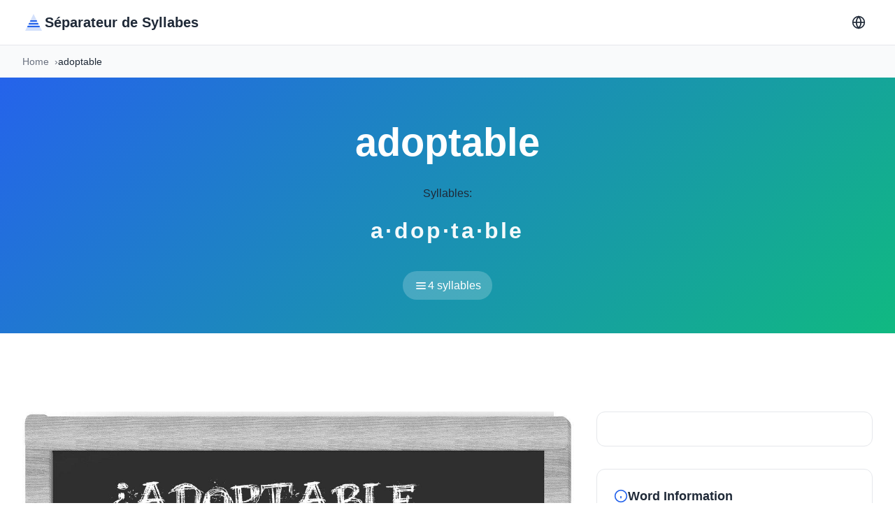

--- FILE ---
content_type: text/css; charset=utf-8
request_url: https://syllabeseparer.com/assets/css/main.css?v=1762172948
body_size: -192
content:
/* Main CSS - Non-critical styles loaded after page render */

/* Additional animations */
@keyframes fadeIn {
  from { opacity: 0; }
  to { opacity: 1; }
}

.fade-in {
  animation: fadeIn 0.3s ease-in;
}

/* Print styles */
@media print {
  .header, .footer, .nav, .sidebar {
    display: none;
  }
  
  .word-layout {
    grid-template-columns: 1fr;
  }
  
  body {
    font-size: 12pt;
  }
}

/* Accessibility improvements */
.sr-only {
  position: absolute;
  width: 1px;
  height: 1px;
  padding: 0;
  margin: -1px;
  overflow: hidden;
  clip: rect(0, 0, 0, 0);
  white-space: nowrap;
  border-width: 0;
}

/* Focus styles for keyboard navigation */
a:focus, button:focus {
  outline: 2px solid var(--primary);
  outline-offset: 2px;
}

/* Smooth scroll */
html {
  scroll-behavior: smooth;
}


--- FILE ---
content_type: application/javascript; charset=utf-8
request_url: https://syllabeseparer.com/assets/js/main.js?v=1762172948
body_size: -12
content:
// ==========================================
// Language Switcher Dropdown
// ==========================================
document.addEventListener('DOMContentLoaded', () => {
  const langSwitcher = document.querySelector('.lang-switcher');
  
  if (langSwitcher) {
    const button = langSwitcher.querySelector('.btn-icon');
    const menu = langSwitcher.querySelector('.lang-menu');
    
    if (button && menu) {
      button.addEventListener('click', (e) => {
        e.stopPropagation();
        menu.classList.toggle('active');
      });
      
      // Close on click outside
      document.addEventListener('click', () => {
        menu.classList.remove('active');
      });
      
      // Prevent closing when clicking inside menu
      menu.addEventListener('click', (e) => {
        e.stopPropagation();
      });
    }
  }
});

// ==========================================
// Smooth Scroll for Anchors
// ==========================================
document.querySelectorAll('a[href^="#"]').forEach(anchor => {
  anchor.addEventListener('click', function (e) {
    const href = this.getAttribute('href');
    if (href !== '#') {
      e.preventDefault();
      const target = document.querySelector(href);
      if (target) {
        target.scrollIntoView({ behavior: 'smooth' });
      }
    }
  });
});

// ==========================================
// Lazy Load Images
// ==========================================
if ('IntersectionObserver' in window) {
  const imageObserver = new IntersectionObserver((entries, observer) => {
    entries.forEach(entry => {
      if (entry.isIntersecting) {
        const img = entry.target;
        if (img.dataset.src) {
          img.src = img.dataset.src;
          img.removeAttribute('data-src');
        }
        observer.unobserve(img);
      }
    });
  });

  document.querySelectorAll('img[data-src]').forEach(img => {
    imageObserver.observe(img);
  });
}

// ==========================================
// Performance: Mark as Interactive
// ==========================================
if (window.performance && window.performance.mark) {
  window.performance.mark('interactive');
}
